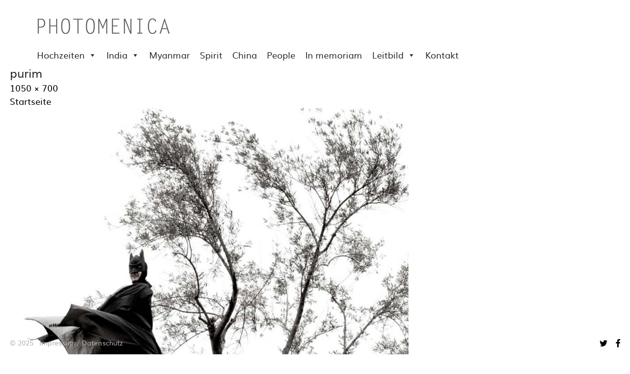

--- FILE ---
content_type: text/html; charset=UTF-8
request_url: https://www.photomenica.de/startseite/purim-2/
body_size: 6767
content:
<!DOCTYPE html>
<!--[if IE 7]>
<html class="ie ie7" lang="de-DE">
<![endif]-->
<!--[if IE 8]>
<html class="ie ie8" lang="de-DE">
<![endif]-->
<!--[if !(IE 7) | !(IE 8) ]><!-->
<html lang="de-DE">
<!--<![endif]-->
<head>
<meta charset="UTF-8">
<meta name="viewport" content="width=device-width">
<title>purim - Photomenica | Regensburg</title>
<script type="text/javascript" src="https://www.photomenica.de/wp-content/themes/portra/js/jquery-2.1.0.js"></script>
<!--link rel="profile" href="http://gmpg.org/xfn/11"-->
<link rel="pingback" href="https://www.photomenica.de/xmlrpc.php">
<link rel="shortcut icon" href="https://www.photomenica.de/wp-content/themes/portra/favicon.png" />
<!--[if lt IE 9]>
<script src="https://www.photomenica.de/wp-content/themes/portra/js/html5.js"></script>
<![endif]-->
<meta name='robots' content='index, follow, max-image-preview:large, max-snippet:-1, max-video-preview:-1' />
<!-- This site is optimized with the Yoast SEO plugin v20.5 - https://yoast.com/wordpress/plugins/seo/ -->
<link rel="canonical" href="https://www.photomenica.de/startseite/purim-2/" />
<meta property="og:locale" content="de_DE" />
<meta property="og:type" content="article" />
<meta property="og:title" content="purim - Photomenica | Regensburg" />
<meta property="og:url" content="https://www.photomenica.de/startseite/purim-2/" />
<meta property="og:site_name" content="Photomenica | Regensburg" />
<meta property="og:image" content="https://www.photomenica.de/startseite/purim-2" />
<meta property="og:image:width" content="1050" />
<meta property="og:image:height" content="700" />
<meta property="og:image:type" content="image/jpeg" />
<script type="application/ld+json" class="yoast-schema-graph">{"@context":"https://schema.org","@graph":[{"@type":"WebPage","@id":"https://www.photomenica.de/startseite/purim-2/","url":"https://www.photomenica.de/startseite/purim-2/","name":"purim - Photomenica | Regensburg","isPartOf":{"@id":"https://www.photomenica.de/#website"},"primaryImageOfPage":{"@id":"https://www.photomenica.de/startseite/purim-2/#primaryimage"},"image":{"@id":"https://www.photomenica.de/startseite/purim-2/#primaryimage"},"thumbnailUrl":"https://www.photomenica.de/wp-content/uploads/2015/01/purim.jpg","datePublished":"2017-02-19T12:59:22+00:00","dateModified":"2017-02-19T12:59:22+00:00","breadcrumb":{"@id":"https://www.photomenica.de/startseite/purim-2/#breadcrumb"},"inLanguage":"de-DE","potentialAction":[{"@type":"ReadAction","target":["https://www.photomenica.de/startseite/purim-2/"]}]},{"@type":"ImageObject","inLanguage":"de-DE","@id":"https://www.photomenica.de/startseite/purim-2/#primaryimage","url":"https://www.photomenica.de/wp-content/uploads/2015/01/purim.jpg","contentUrl":"https://www.photomenica.de/wp-content/uploads/2015/01/purim.jpg","width":1050,"height":700},{"@type":"BreadcrumbList","@id":"https://www.photomenica.de/startseite/purim-2/#breadcrumb","itemListElement":[{"@type":"ListItem","position":1,"name":"Home","item":"https://www.photomenica.de/"},{"@type":"ListItem","position":2,"name":"Startseite","item":"https://www.photomenica.de/"},{"@type":"ListItem","position":3,"name":"purim"}]},{"@type":"WebSite","@id":"https://www.photomenica.de/#website","url":"https://www.photomenica.de/","name":"Photomenica | Regensburg","description":"Ihre Hochzeitsfotografin für natürliche, lebendige Hochzeitsfotos und Hochzeitsreportagen.","potentialAction":[{"@type":"SearchAction","target":{"@type":"EntryPoint","urlTemplate":"https://www.photomenica.de/?s={search_term_string}"},"query-input":"required name=search_term_string"}],"inLanguage":"de-DE"}]}</script>
<!-- / Yoast SEO plugin. -->
<link rel='dns-prefetch' href='//www.photomenica.de' />
<link rel="alternate" type="application/rss+xml" title="Photomenica | Regensburg &raquo; Feed" href="https://www.photomenica.de/feed/" />
<link rel="alternate" type="application/rss+xml" title="Photomenica | Regensburg &raquo; Kommentar-Feed" href="https://www.photomenica.de/comments/feed/" />
<link rel='stylesheet' id='wp-block-library-css' href='//www.photomenica.de/wp-content/cache/wpfc-minified/22psc0cx/es8r.css' type='text/css' media='all' />
<link rel='stylesheet' id='classic-theme-styles-css' href='//www.photomenica.de/wp-content/cache/wpfc-minified/8av543uq/g3mz8.css' type='text/css' media='all' />
<style id='global-styles-inline-css' type='text/css'>
body{--wp--preset--color--black: #000000;--wp--preset--color--cyan-bluish-gray: #abb8c3;--wp--preset--color--white: #ffffff;--wp--preset--color--pale-pink: #f78da7;--wp--preset--color--vivid-red: #cf2e2e;--wp--preset--color--luminous-vivid-orange: #ff6900;--wp--preset--color--luminous-vivid-amber: #fcb900;--wp--preset--color--light-green-cyan: #7bdcb5;--wp--preset--color--vivid-green-cyan: #00d084;--wp--preset--color--pale-cyan-blue: #8ed1fc;--wp--preset--color--vivid-cyan-blue: #0693e3;--wp--preset--color--vivid-purple: #9b51e0;--wp--preset--gradient--vivid-cyan-blue-to-vivid-purple: linear-gradient(135deg,rgba(6,147,227,1) 0%,rgb(155,81,224) 100%);--wp--preset--gradient--light-green-cyan-to-vivid-green-cyan: linear-gradient(135deg,rgb(122,220,180) 0%,rgb(0,208,130) 100%);--wp--preset--gradient--luminous-vivid-amber-to-luminous-vivid-orange: linear-gradient(135deg,rgba(252,185,0,1) 0%,rgba(255,105,0,1) 100%);--wp--preset--gradient--luminous-vivid-orange-to-vivid-red: linear-gradient(135deg,rgba(255,105,0,1) 0%,rgb(207,46,46) 100%);--wp--preset--gradient--very-light-gray-to-cyan-bluish-gray: linear-gradient(135deg,rgb(238,238,238) 0%,rgb(169,184,195) 100%);--wp--preset--gradient--cool-to-warm-spectrum: linear-gradient(135deg,rgb(74,234,220) 0%,rgb(151,120,209) 20%,rgb(207,42,186) 40%,rgb(238,44,130) 60%,rgb(251,105,98) 80%,rgb(254,248,76) 100%);--wp--preset--gradient--blush-light-purple: linear-gradient(135deg,rgb(255,206,236) 0%,rgb(152,150,240) 100%);--wp--preset--gradient--blush-bordeaux: linear-gradient(135deg,rgb(254,205,165) 0%,rgb(254,45,45) 50%,rgb(107,0,62) 100%);--wp--preset--gradient--luminous-dusk: linear-gradient(135deg,rgb(255,203,112) 0%,rgb(199,81,192) 50%,rgb(65,88,208) 100%);--wp--preset--gradient--pale-ocean: linear-gradient(135deg,rgb(255,245,203) 0%,rgb(182,227,212) 50%,rgb(51,167,181) 100%);--wp--preset--gradient--electric-grass: linear-gradient(135deg,rgb(202,248,128) 0%,rgb(113,206,126) 100%);--wp--preset--gradient--midnight: linear-gradient(135deg,rgb(2,3,129) 0%,rgb(40,116,252) 100%);--wp--preset--duotone--dark-grayscale: url('#wp-duotone-dark-grayscale');--wp--preset--duotone--grayscale: url('#wp-duotone-grayscale');--wp--preset--duotone--purple-yellow: url('#wp-duotone-purple-yellow');--wp--preset--duotone--blue-red: url('#wp-duotone-blue-red');--wp--preset--duotone--midnight: url('#wp-duotone-midnight');--wp--preset--duotone--magenta-yellow: url('#wp-duotone-magenta-yellow');--wp--preset--duotone--purple-green: url('#wp-duotone-purple-green');--wp--preset--duotone--blue-orange: url('#wp-duotone-blue-orange');--wp--preset--font-size--small: 13px;--wp--preset--font-size--medium: 20px;--wp--preset--font-size--large: 36px;--wp--preset--font-size--x-large: 42px;--wp--preset--spacing--20: 0.44rem;--wp--preset--spacing--30: 0.67rem;--wp--preset--spacing--40: 1rem;--wp--preset--spacing--50: 1.5rem;--wp--preset--spacing--60: 2.25rem;--wp--preset--spacing--70: 3.38rem;--wp--preset--spacing--80: 5.06rem;--wp--preset--shadow--natural: 6px 6px 9px rgba(0, 0, 0, 0.2);--wp--preset--shadow--deep: 12px 12px 50px rgba(0, 0, 0, 0.4);--wp--preset--shadow--sharp: 6px 6px 0px rgba(0, 0, 0, 0.2);--wp--preset--shadow--outlined: 6px 6px 0px -3px rgba(255, 255, 255, 1), 6px 6px rgba(0, 0, 0, 1);--wp--preset--shadow--crisp: 6px 6px 0px rgba(0, 0, 0, 1);}:where(.is-layout-flex){gap: 0.5em;}body .is-layout-flow > .alignleft{float: left;margin-inline-start: 0;margin-inline-end: 2em;}body .is-layout-flow > .alignright{float: right;margin-inline-start: 2em;margin-inline-end: 0;}body .is-layout-flow > .aligncenter{margin-left: auto !important;margin-right: auto !important;}body .is-layout-constrained > .alignleft{float: left;margin-inline-start: 0;margin-inline-end: 2em;}body .is-layout-constrained > .alignright{float: right;margin-inline-start: 2em;margin-inline-end: 0;}body .is-layout-constrained > .aligncenter{margin-left: auto !important;margin-right: auto !important;}body .is-layout-constrained > :where(:not(.alignleft):not(.alignright):not(.alignfull)){max-width: var(--wp--style--global--content-size);margin-left: auto !important;margin-right: auto !important;}body .is-layout-constrained > .alignwide{max-width: var(--wp--style--global--wide-size);}body .is-layout-flex{display: flex;}body .is-layout-flex{flex-wrap: wrap;align-items: center;}body .is-layout-flex > *{margin: 0;}:where(.wp-block-columns.is-layout-flex){gap: 2em;}.has-black-color{color: var(--wp--preset--color--black) !important;}.has-cyan-bluish-gray-color{color: var(--wp--preset--color--cyan-bluish-gray) !important;}.has-white-color{color: var(--wp--preset--color--white) !important;}.has-pale-pink-color{color: var(--wp--preset--color--pale-pink) !important;}.has-vivid-red-color{color: var(--wp--preset--color--vivid-red) !important;}.has-luminous-vivid-orange-color{color: var(--wp--preset--color--luminous-vivid-orange) !important;}.has-luminous-vivid-amber-color{color: var(--wp--preset--color--luminous-vivid-amber) !important;}.has-light-green-cyan-color{color: var(--wp--preset--color--light-green-cyan) !important;}.has-vivid-green-cyan-color{color: var(--wp--preset--color--vivid-green-cyan) !important;}.has-pale-cyan-blue-color{color: var(--wp--preset--color--pale-cyan-blue) !important;}.has-vivid-cyan-blue-color{color: var(--wp--preset--color--vivid-cyan-blue) !important;}.has-vivid-purple-color{color: var(--wp--preset--color--vivid-purple) !important;}.has-black-background-color{background-color: var(--wp--preset--color--black) !important;}.has-cyan-bluish-gray-background-color{background-color: var(--wp--preset--color--cyan-bluish-gray) !important;}.has-white-background-color{background-color: var(--wp--preset--color--white) !important;}.has-pale-pink-background-color{background-color: var(--wp--preset--color--pale-pink) !important;}.has-vivid-red-background-color{background-color: var(--wp--preset--color--vivid-red) !important;}.has-luminous-vivid-orange-background-color{background-color: var(--wp--preset--color--luminous-vivid-orange) !important;}.has-luminous-vivid-amber-background-color{background-color: var(--wp--preset--color--luminous-vivid-amber) !important;}.has-light-green-cyan-background-color{background-color: var(--wp--preset--color--light-green-cyan) !important;}.has-vivid-green-cyan-background-color{background-color: var(--wp--preset--color--vivid-green-cyan) !important;}.has-pale-cyan-blue-background-color{background-color: var(--wp--preset--color--pale-cyan-blue) !important;}.has-vivid-cyan-blue-background-color{background-color: var(--wp--preset--color--vivid-cyan-blue) !important;}.has-vivid-purple-background-color{background-color: var(--wp--preset--color--vivid-purple) !important;}.has-black-border-color{border-color: var(--wp--preset--color--black) !important;}.has-cyan-bluish-gray-border-color{border-color: var(--wp--preset--color--cyan-bluish-gray) !important;}.has-white-border-color{border-color: var(--wp--preset--color--white) !important;}.has-pale-pink-border-color{border-color: var(--wp--preset--color--pale-pink) !important;}.has-vivid-red-border-color{border-color: var(--wp--preset--color--vivid-red) !important;}.has-luminous-vivid-orange-border-color{border-color: var(--wp--preset--color--luminous-vivid-orange) !important;}.has-luminous-vivid-amber-border-color{border-color: var(--wp--preset--color--luminous-vivid-amber) !important;}.has-light-green-cyan-border-color{border-color: var(--wp--preset--color--light-green-cyan) !important;}.has-vivid-green-cyan-border-color{border-color: var(--wp--preset--color--vivid-green-cyan) !important;}.has-pale-cyan-blue-border-color{border-color: var(--wp--preset--color--pale-cyan-blue) !important;}.has-vivid-cyan-blue-border-color{border-color: var(--wp--preset--color--vivid-cyan-blue) !important;}.has-vivid-purple-border-color{border-color: var(--wp--preset--color--vivid-purple) !important;}.has-vivid-cyan-blue-to-vivid-purple-gradient-background{background: var(--wp--preset--gradient--vivid-cyan-blue-to-vivid-purple) !important;}.has-light-green-cyan-to-vivid-green-cyan-gradient-background{background: var(--wp--preset--gradient--light-green-cyan-to-vivid-green-cyan) !important;}.has-luminous-vivid-amber-to-luminous-vivid-orange-gradient-background{background: var(--wp--preset--gradient--luminous-vivid-amber-to-luminous-vivid-orange) !important;}.has-luminous-vivid-orange-to-vivid-red-gradient-background{background: var(--wp--preset--gradient--luminous-vivid-orange-to-vivid-red) !important;}.has-very-light-gray-to-cyan-bluish-gray-gradient-background{background: var(--wp--preset--gradient--very-light-gray-to-cyan-bluish-gray) !important;}.has-cool-to-warm-spectrum-gradient-background{background: var(--wp--preset--gradient--cool-to-warm-spectrum) !important;}.has-blush-light-purple-gradient-background{background: var(--wp--preset--gradient--blush-light-purple) !important;}.has-blush-bordeaux-gradient-background{background: var(--wp--preset--gradient--blush-bordeaux) !important;}.has-luminous-dusk-gradient-background{background: var(--wp--preset--gradient--luminous-dusk) !important;}.has-pale-ocean-gradient-background{background: var(--wp--preset--gradient--pale-ocean) !important;}.has-electric-grass-gradient-background{background: var(--wp--preset--gradient--electric-grass) !important;}.has-midnight-gradient-background{background: var(--wp--preset--gradient--midnight) !important;}.has-small-font-size{font-size: var(--wp--preset--font-size--small) !important;}.has-medium-font-size{font-size: var(--wp--preset--font-size--medium) !important;}.has-large-font-size{font-size: var(--wp--preset--font-size--large) !important;}.has-x-large-font-size{font-size: var(--wp--preset--font-size--x-large) !important;}
.wp-block-navigation a:where(:not(.wp-element-button)){color: inherit;}
:where(.wp-block-columns.is-layout-flex){gap: 2em;}
.wp-block-pullquote{font-size: 1.5em;line-height: 1.6;}
</style>
<link rel='stylesheet' id='megamenu-css' href='//www.photomenica.de/wp-content/cache/wpfc-minified/qsmojurx/es8r.css' type='text/css' media='all' />
<link rel='stylesheet' id='dashicons-css' href='//www.photomenica.de/wp-content/cache/wpfc-minified/96odpqsd/es8r.css' type='text/css' media='all' />
<link rel='stylesheet' id='portra-style-css' href='//www.photomenica.de/wp-content/cache/wpfc-minified/7zp32a1k/es8r.css' type='text/css' media='all' />
<style id='portra-style-inline-css' type='text/css'>
html {
height: 100%;
}
</style>
<script type='text/javascript' src='https://www.photomenica.de/wp-includes/js/jquery/jquery.min.js?ver=3.6.3' id='jquery-core-js'></script>
<script type='text/javascript' src='https://www.photomenica.de/wp-includes/js/jquery/jquery-migrate.min.js?ver=3.4.0' id='jquery-migrate-js'></script>
<link rel="https://api.w.org/" href="https://www.photomenica.de/wp-json/" /><link rel="alternate" type="application/json" href="https://www.photomenica.de/wp-json/wp/v2/media/1911" /><link rel="EditURI" type="application/rsd+xml" title="RSD" href="https://www.photomenica.de/xmlrpc.php?rsd" />
<link rel="wlwmanifest" type="application/wlwmanifest+xml" href="https://www.photomenica.de/wp-includes/wlwmanifest.xml" />
<meta name="generator" content="WordPress 6.2" />
<link rel='shortlink' href='https://www.photomenica.de/?p=1911' />
<link rel="alternate" type="application/json+oembed" href="https://www.photomenica.de/wp-json/oembed/1.0/embed?url=https%3A%2F%2Fwww.photomenica.de%2Fstartseite%2Fpurim-2%2F" />
<link rel="alternate" type="text/xml+oembed" href="https://www.photomenica.de/wp-json/oembed/1.0/embed?url=https%3A%2F%2Fwww.photomenica.de%2Fstartseite%2Fpurim-2%2F&#038;format=xml" />
<style type="text/css">/** Mega Menu CSS: fs **/</style>
<!-- here -->
<link href='//www.photomenica.de/wp-content/cache/wpfc-minified/fqz1dz6w/es8r.css' rel="stylesheet">
</head>
<body class="attachment attachment-template-default attachmentid-1911 attachment-jpeg mega-menu-primary">
<div id="page" class="hfeed site">
<header id="masthead" class="site-header" role="banner">
<h1 class="site-title"> <!-- <a href="https://www.photomenica.de/" rel="home">Photomenica | Regensburg --></a></h1>
<a href="https://www.photomenica.de">
<img src="https://www.photomenica.de/wp-content/themes/portra/logo.png" alt="Photomenica | Regensburg" id="logo"/>
</a>
<h1 class="menu-toggle">m</h1>
<nav id="primary-navigation" class="site-navigation primary-navigation" role="navigation">
<a class="screen-reader-text skip-link" href="#content">Skip to content</a>
<span id="navigation-close">&#10005;</span>
<div id="mega-menu-wrap-primary" class="mega-menu-wrap"><div class="mega-menu-toggle"><div class="mega-toggle-blocks-left"><div class='mega-toggle-block mega-menu-toggle-block mega-toggle-block-1' id='mega-toggle-block-1' tabindex='0'><span class='mega-toggle-label' role='button' aria-expanded='false'><span class='mega-toggle-label-closed'></span><span class='mega-toggle-label-open'></span></span></div></div><div class="mega-toggle-blocks-center"></div><div class="mega-toggle-blocks-right"></div></div><ul id="mega-menu-primary" class="mega-menu max-mega-menu mega-menu-horizontal mega-no-js" data-event="hover_intent" data-effect="fade_up" data-effect-speed="200" data-effect-mobile="disabled" data-effect-speed-mobile="0" data-mobile-force-width="false" data-second-click="go" data-document-click="collapse" data-vertical-behaviour="standard" data-breakpoint="990" data-unbind="true" data-mobile-state="collapse_all" data-hover-intent-timeout="300" data-hover-intent-interval="100"><li class='mega-menu-item mega-menu-item-type-post_type mega-menu-item-object-page mega-menu-item-home mega-menu-item-has-children mega-align-bottom-left mega-menu-flyout mega-menu-item-674' id='mega-menu-item-674'><a class="mega-menu-link" href="https://www.photomenica.de/" aria-haspopup="true" aria-expanded="false" tabindex="0">Hochzeiten<span class="mega-indicator" tabindex="0" role="button" aria-label="Hochzeiten submenu"></span></a>
<ul class="mega-sub-menu">
<li class='mega-menu-item mega-menu-item-type-post_type mega-menu-item-object-page mega-menu-item-327' id='mega-menu-item-327'><a class="mega-menu-link" href="https://www.photomenica.de/hochzeitsfotografie-brautpaar/">Brautpaar</a></li><li class='mega-menu-item mega-menu-item-type-post_type mega-menu-item-object-page mega-menu-item-681' id='mega-menu-item-681'><a class="mega-menu-link" href="https://www.photomenica.de/hochzeitsfotografie-details/">Details</a></li><li class='mega-menu-item mega-menu-item-type-post_type mega-menu-item-object-page mega-menu-item-325' id='mega-menu-item-325'><a class="mega-menu-link" href="https://www.photomenica.de/hochzeitsfotografie-seitenblicke/">Seitenblicke</a></li><li class='mega-menu-item mega-menu-item-type-post_type mega-menu-item-object-page mega-menu-item-326' id='mega-menu-item-326'><a class="mega-menu-link" href="https://www.photomenica.de/hochzeitsfotografie-trauung/">Trauung</a></li></ul>
</li><li class='mega-menu-item mega-menu-item-type-post_type mega-menu-item-object-page mega-menu-item-has-children mega-align-bottom-left mega-menu-flyout mega-menu-item-1652' id='mega-menu-item-1652'><a class="mega-menu-link" href="https://www.photomenica.de/india/" aria-haspopup="true" aria-expanded="false" tabindex="0">India<span class="mega-indicator" tabindex="0" role="button" aria-label="India submenu"></span></a>
<ul class="mega-sub-menu">
<li class='mega-menu-item mega-menu-item-type-post_type mega-menu-item-object-page mega-menu-item-1357' id='mega-menu-item-1357'><a class="mega-menu-link" href="https://www.photomenica.de/faces-of-india/">Faces of India</a></li><li class='mega-menu-item mega-menu-item-type-post_type mega-menu-item-object-page mega-menu-item-678' id='mega-menu-item-678'><a class="mega-menu-link" href="https://www.photomenica.de/blog/">Incredible India</a></li></ul>
</li><li class='mega-menu-item mega-menu-item-type-post_type mega-menu-item-object-page mega-align-bottom-left mega-menu-flyout mega-menu-item-1335' id='mega-menu-item-1335'><a class="mega-menu-link" href="https://www.photomenica.de/angkor-wat/" tabindex="0">Myanmar</a></li><li class='mega-menu-item mega-menu-item-type-post_type mega-menu-item-object-page mega-align-bottom-left mega-menu-flyout mega-menu-item-1539' id='mega-menu-item-1539'><a class="mega-menu-link" href="https://www.photomenica.de/spirit/" tabindex="0">Spirit</a></li><li class='mega-menu-item mega-menu-item-type-post_type mega-menu-item-object-page mega-align-bottom-left mega-menu-flyout mega-menu-item-1342' id='mega-menu-item-1342'><a class="mega-menu-link" href="https://www.photomenica.de/china/" tabindex="0">China</a></li><li class='mega-menu-item mega-menu-item-type-post_type mega-menu-item-object-page mega-align-bottom-left mega-menu-flyout mega-menu-item-1323' id='mega-menu-item-1323'><a class="mega-menu-link" href="https://www.photomenica.de/studio/" tabindex="0">People</a></li><li class='mega-menu-item mega-menu-item-type-post_type mega-menu-item-object-page mega-align-bottom-left mega-menu-flyout mega-menu-item-1627' id='mega-menu-item-1627'><a class="mega-menu-link" href="https://www.photomenica.de/in-memoriam/" tabindex="0">In memoriam</a></li><li class='mega-menu-item mega-menu-item-type-custom mega-menu-item-object-custom mega-menu-item-home mega-menu-item-has-children mega-align-bottom-left mega-menu-flyout mega-menu-item-664' id='mega-menu-item-664'><a class="mega-menu-link" href="https://www.photomenica.de" aria-haspopup="true" aria-expanded="false" tabindex="0">Leitbild<span class="mega-indicator" tabindex="0" role="button" aria-label="Leitbild submenu"></span></a>
<ul class="mega-sub-menu">
<li class='mega-menu-item mega-menu-item-type-post_type mega-menu-item-object-page mega-menu-item-322' id='mega-menu-item-322'><a class="mega-menu-link" href="https://www.photomenica.de/hochzeitsfotografin-zur-person/">Zur Person</a></li><li class='mega-menu-item mega-menu-item-type-post_type mega-menu-item-object-page mega-menu-item-1568' id='mega-menu-item-1568'><a class="mega-menu-link" href="https://www.photomenica.de/vita/">Vita</a></li><li class='mega-menu-item mega-menu-item-type-post_type mega-menu-item-object-page mega-menu-item-319' id='mega-menu-item-319'><a class="mega-menu-link" href="https://www.photomenica.de/kundenstimmen/">Kundenstimmen</a></li><li class='mega-menu-item mega-menu-item-type-post_type mega-menu-item-object-page mega-menu-item-1990' id='mega-menu-item-1990'><a class="mega-menu-link" href="https://www.photomenica.de/honorare/">Honorare</a></li><li class='mega-menu-item mega-menu-item-type-post_type mega-menu-item-object-page mega-menu-item-1327' id='mega-menu-item-1327'><a class="mega-menu-link" href="https://www.photomenica.de/referenzen/">Referenzen</a></li><li class='mega-menu-item mega-menu-item-type-post_type mega-menu-item-object-page mega-menu-item-321' id='mega-menu-item-321'><a class="mega-menu-link" href="https://www.photomenica.de/agb/">AGB</a></li></ul>
</li><li class='mega-menu-item mega-menu-item-type-post_type mega-menu-item-object-page mega-align-bottom-left mega-menu-flyout mega-menu-item-329' id='mega-menu-item-329'><a class="mega-menu-link" href="https://www.photomenica.de/kontakt/" tabindex="0">Kontakt</a></li></ul></div>					</nav>
</header><!-- #masthead -->
<div id="main" class="site-main">
<section id="primary" class="content-area image-attachment">
<div id="content" class="site-content" role="main">
<header class="entry-header">
<h1 class="entry-title">purim</h1>				<div class="entry-meta">
<div class="full-size-link">
<a href="https://www.photomenica.de/wp-content/uploads/2015/01/purim.jpg">1050 &times; 700</a>
</div>
<div class="parent-post-link">
<a href="https://www.photomenica.de/" rel="gallery">Startseite</a>
</div>
</div>
</header><!--
--><article id="post-1911" class="post-1911 attachment type-attachment status-inherit hentry">
<div class="entry-content">
<div class="entry-attachment">
<div class="attachment">
<a href="https://www.photomenica.de/startseite/hochzeitsfotografie-photomenica-8/" rel="attachment"><img width="810" height="540" src="https://www.photomenica.de/wp-content/uploads/2015/01/purim.jpg" class="attachment-810x810 size-810x810" alt="" decoding="async" loading="lazy" srcset="https://www.photomenica.de/wp-content/uploads/2015/01/purim.jpg 1050w, https://www.photomenica.de/wp-content/uploads/2015/01/purim-300x200.jpg 300w, https://www.photomenica.de/wp-content/uploads/2015/01/purim-768x512.jpg 768w, https://www.photomenica.de/wp-content/uploads/2015/01/purim-1024x683.jpg 1024w" sizes="(max-width: 810px) 100vw, 810px" /></a>						</div><!-- .attachment -->
</div><!-- .entry-attachment -->
<nav id="image-navigation" class="navigation image-navigation">
<div class="nav-links">
<a href='https://www.photomenica.de/startseite/img_0518-3/'><div class="previous-image">Previous Image</div></a>						<a href='https://www.photomenica.de/startseite/ritual-2/'><div class="next-image">Next Image</div></a>						</div><!-- .nav-links -->
</nav><!-- #image-navigation -->
</div><!-- .entry-content -->
</article><!-- #post-## -->
</div><!-- #content -->
</section><!-- #primary -->
		</div><!-- #main -->
<footer id="colophon" class="site-footer" role="contentinfo">
<div class="copyright" style="font-size: 14px;">
&#169; 2025 &nbsp; <a href="/impressum/" style="color: #afb0ae;">Impressum</a> &nbsp; <a href="/datenschutz/" style="color: #afb0ae;">Datenschutz</a>
</div>
<div class="site-info">
<a href="https://twitter.com/photomenica" target="_blank" alt="Twitter">
<i class="fa fa-twitter"></i>
</a>
&nbsp;
<a href="https://www.facebook.com/hochzeitsfotografie.photomenica.de" target="_blank" alt="Facebook">
<i class="fa fa-facebook"></i>
</a>
</div><!-- .site-info -->
</footer><!-- #colophon -->
</div><!-- #page -->
<span id="infinite-loader">
<span></span>
<span></span>
<span></span>
</span>
<script type='text/javascript' src='https://www.photomenica.de/wp-content/themes/portra/js/functions.js?ver=20140321' id='portra-script-js'></script>
<script type='text/javascript' src='https://www.photomenica.de/wp-includes/js/hoverIntent.min.js?ver=1.10.2' id='hoverIntent-js'></script>
<script type='text/javascript' id='megamenu-js-extra'>
/* <![CDATA[ */
var megamenu = {"timeout":"300","interval":"100"};
/* ]]> */
</script>
<script type='text/javascript' src='https://www.photomenica.de/wp-content/plugins/megamenu/js/maxmegamenu.js?ver=3.1.1' id='megamenu-js'></script>
<script type="text/javascript">
/* Author: Roland Siegbert */
/* email: roland@siegbert.info */
(function () {
'use strict';
var invisibleClassName = 'invisible',
scrollWait = 200;
function isInvisible(el) {
// Vertically:
var wh = $(window).height(),
wt = $(window).scrollTop(),
eh = $(el).height(),
et = $(el).offset().top,
eb = et+eh;
// Horizontally:
var ww = $(window).width(),
wl = $(window).scrollLeft(),
ew = $(el).width(),
el = $(el).offset().left,
er = el+ew;
//return (wt > et || ( eb > (wt+wh)) || ww > el || ( er > (wl+ww)) );
//return (wt > et || ( eb > (wt+wh)) );
return (wt > et || ( eb > (wt+wh)) || wl > el || ( er > (wl+ww)) );
}
function checkVisibleAll(elements) {
$('li.gallery-item img').each(function () {
$(this)[(isInvisible(this) ? 'add' : 'remove') + 'Class'](invisibleClassName);
});
}
$.fn.visible = function () {
var elements = this,
scrollTimer = null;
// Don't check too often
function scrolled() {
clearTimeout(scrollTimer);
scrollTimer = setTimeout(function () {
checkVisibleAll(elements);
}, scrollWait);
}
// Onload
checkVisibleAll(elements);
$(window).bind("scroll resize", scrolled);
return this;
};
}());
$('.gallery-item').visible();
</script>
</body>
</html><!-- WP Fastest Cache file was created in 0.11139512062073 seconds, on 26-04-25 17:18:21 --><!-- via php -->

--- FILE ---
content_type: text/css
request_url: https://www.photomenica.de/wp-content/cache/wpfc-minified/7zp32a1k/es8r.css
body_size: 13961
content:
a,ins,mark{text-decoration:none}.menu-toggle,blockquote,h5{line-height:30px}pre,textarea{overflow:auto}*{-webkit-box-sizing:border-box;-moz-box-sizing:border-box;box-sizing:border-box}a,abbr,acronym,address,applet,big,blockquote,body,caption,cite,code,dd,del,dfn,div,dl,dt,em,fieldset,font,form,h1,h2,h3,h4,h5,h6,html,iframe,ins,kbd,label,legend,li,object,ol,p,pre,q,s,samp,small,span,strike,strong,sub,sup,table,tbody,td,tfoot,th,thead,tr,tt,ul,var{border:0;font-family:inherit;font-size:100%;font-style:inherit;font-weight: normal;margin:0;outline:0;padding:0;vertical-align:baseline}fieldset,pre,table,td,th{border:1px solid rgba(0,0,0,.1)}address,blockquote,cite,dfn,em,i{font-style:italic}address,blockquote,dd,dl,p,pre{margin-bottom:2.8rem}article,aside,details,figcaption,figure,footer,header,hgroup,nav,section{display:block}audio,canvas,video{display:inline-block;max-width:100%}html{font-size:62%;-webkit-text-size-adjust:100%;-ms-text-size-adjust:100%;text-rendering:optimizeLegibility}body,button,input,select,textarea{color:#2d2926;font-family: Muli,sans-serif;font-size:18px;font-size:1.8rem;font-weight:400;line-height:28px;line-height:2.8rem}body{height:100%;background:#fff}a{color:#000}a:active,a:focus,a:hover{outline:0}a:active{color:#2d2926}a:hover{color:#999}h1,h2,h3,h4,h5,h6{clear:both;font-weight:400;margin:2.8rem 0 1.4rem}h1{font-size:28px;font-size:2.8rem;line-height:38px;line-height:3.8rem}h2{font-size:26px;font-size:2.6rem;line-height:36px;line-height:3.6rem}h3{font-size:24px;font-size:2.4rem;line-height:34px;line-height:3.4rem}h4{font-size:22px;font-size:2.2rem;line-height:32px;line-height:3.2rem}h5{font-size:20px;font-size:2rem;line-height:3rem}.site-title,h6{font-size:18px;line-height:28px}h6{font-size:1.8rem;line-height:2.8rem}abbr[title]{border-bottom:1px dotted #afb0ae;cursor:help}b,blockquote b,blockquote strong,strong{font-weight:400}code,kbd,pre,samp,tt,var{font-family:monospace,serif;font-size:16px;font-size:1.6rem;-webkit-hyphens:none;-moz-hyphens:none;-ms-hyphens:none;hyphens:none;line-height:26px;line-height:2.6rem}pre{max-width:100%;padding:1.2rem;white-space:pre;white-space:pre-wrap;word-wrap:break-word}blockquote,q{-webkit-hyphens:none;-moz-hyphens:none;-ms-hyphens:none;hyphens:none;quotes:none}blockquote:after,blockquote:before,q:after,q:before{content:"";content:none}blockquote{font-size:20px;font-size:2rem;font-weight:400;line-height:3rem}blockquote cite,blockquote small{font-size:16px;font-size:1.6rem;font-weight:400;line-height:26px;line-height:2.6rem}blockquote cite,blockquote em,blockquote i{font-style:normal}small{font-size:smaller}big{font-size:125%}sub,sup{font-size:75%;height:0;line-height:0;position:relative;vertical-align:baseline}sup{bottom:1ex}sub{top:.5ex}dt{font-weight:700}ol,ul{margin:0 0 2.8rem 2rem}ul{list-style:disc}ol{list-style:decimal}li>ol,li>ul{margin:0 0 0 2rem}hr,table{margin-bottom:2.8rem}img{-ms-interpolation-mode:bicubic;border:0;vertical-align:top}figure{margin:0}fieldset{margin:0 0 2.8rem;padding:1.2rem 1.2rem 0}legend{white-space:normal}button,input,select,textarea{font-size:100%;margin:0;max-width:100%;vertical-align:baseline}button,input{line-height:normal}button,html input[type=button],input[type=reset],input[type=submit]{-webkit-appearance:button;cursor:pointer}button[disabled],input[disabled]{cursor:default}input[type=checkbox],input[type=radio]{padding:0}input[type=search]{-webkit-appearance:textfield}input[type=search]::-webkit-search-decoration{-webkit-appearance:none}button::-moz-focus-inner,input::-moz-focus-inner{border:0;padding:0}textarea{vertical-align:top}td,th{border-width:0 1px 1px 0}table{border-collapse:separate;border-spacing:0;border-width:1px 0 0 1px;width:100%}caption,td,th{font-weight:400;text-align:left}#image-navigation,.site-info{text-align:right}th{font-weight:700}del{color:#afb0ae}hr{background-color:rgba(0,0,0,.1);border:0;height:1px}::selection{background:#afb0ae;color:#000;text-shadow:none}::-moz-selection{background:#afb0ae;color:#000;text-shadow:none}@font-face{font-family: Muli,Arial,sans-serif;font-weight:400;font-style:normal}input,textarea{background-image:-webkit-linear-gradient(rgba(255,255,255,0),rgba(255,255,255,0));border:1px solid #afb0ae;border-radius:2px;color:#afb0ae;padding:.4rem 1rem;margin-bottom:.3rem}input:focus,textarea:focus{border:1px solid #2d2926;outline:0}.contributor-posts-link,button,input[type=button],input[type=reset],input[type=submit]{background-color:#afb0ae;border:0;border-radius:2px;color:#2d2926;padding:.5rem 2rem;margin-bottom:.3rem;vertical-align:bottom}.contributor-posts-link:active,button:active,button:focus,button:hover,input[type=button]:active,input[type=button]:focus,input[type=button]:hover,input[type=reset]:active,input[type=reset]:focus,input[type=reset]:hover,input[type=submit]:active,input[type=submit]:focus,input[type=submit]:hover{background-color:#2d2926;color:#fff}::-webkit-input-placeholder{color:#afb0ae}:-moz-placeholder{color:#afb0ae}::-moz-placeholder{color:#afb0ae;opacity:1}:-ms-input-placeholder{color:#afb0ae}.entry-content img,.entry-summary img,.wp-caption{max-width:100%}.entry-content img,.entry-summary img,img[class*=attachment-],img[class*=align],img[class*=wp-image-]{height:auto}.post-thumbnail img,.wp-post-image,img.size-full,img.size-large{height:auto;max-width:100%}body.home .wp-post-image{max-width:none}embed,iframe,object,video{margin-bottom:2.8rem;max-width:100%}p>embed,p>iframe,p>object,span>embed,span>iframe,span>object{margin-bottom:0}.alignleft{float:left}.alignright{float:right}.aligncenter{display:block;margin-left:auto;margin-right:auto}blockquote.alignleft,img.alignleft{margin:.7rem 2.8rem .7rem 0}.wp-caption.alignleft{margin:.7rem 1.4rem .7rem 0}blockquote.alignright,img.alignright{margin:.7rem 0 .7rem 2.8rem}.wp-caption.alignright{margin:.7rem 0 .7rem 1.4rem}.wp-caption.aligncenter,blockquote.aligncenter,img.aligncenter{margin-top:.7rem;margin-bottom:.7rem}.site-content blockquote.alignleft,.site-content blockquote.alignright{padding-top:1.4rem}.site-content blockquote.alignleft p,.site-content blockquote.alignright p{margin-bottom:1.4rem}.wp-caption{margin-bottom:2.8rem;color:#afb0ae}.wp-caption img[class*=wp-image-]{display:block;margin:0}.wp-caption a{color:#2d2926}.wp-caption-text{font-size:13px;font-size:1.3rem;line-height:15px;line-height:1.5rem;margin:.9rem 0}.wp-smiley{border:0;margin-bottom:0;margin-top:0;padding:0}.screen-reader-text{clip:rect(1px,1px,1px,1px);position:absolute}.site-footer:after,.site-header:after{content:'';display:block;clear:both}.site{opacity:0;position:relative;min-width:320px;height:100%;-webkit-transition:opacity .3s;-moz-transition:opacity .3s;-o-transition:opacity .3s;transition:opacity .3s}.content-area,.main-content{height:100%;white-space:nowrap}@-webkit-keyframes buffer1{0%{-webkit-transform:scale(0)}50%{-webkit-transform:scale(1)}}@-moz-keyframes buffer1{0%{-moz-transform:scale(0)}50%{-moz-transform:scale(1)}}@-o-keyframes buffer1{0%{-o-transform:scale(0)}50%{-o-transform:scale(1)}}@-ms-keyframes buffer1{0%{-ms-transform:scale(0)}50%{-ms-transform:scale(1)}}@keyframes buffer1{0%{transform:scale(0)}50%{transform:scale(1)}}@-webkit-keyframes buffer2{0%,50%{-webkit-transform:scale(0)}100%{-webkit-transform:scale(1)}}@-moz-keyframes buffer2{0%,50%{-moz-transform:scale(0)}100%{-moz-transform:scale(1)}}@-o-keyframes buffer2{0%,50%{-o-transform:scale(0)}100%{-o-transform:scale(1)}}@-ms-keyframes buffer2{0%,50%{-ms-transform:scale(0)}100%{-ms-transform:scale(1)}}@keyframes buffer2{0%,50%{transform:scale(0)}100%{transform:scale(1)}}#infinite-loader{display:none;position:fixed;top:50%;left:50%;width:20px;height:20px}#infinite-loader.active{display:block}#infinite-loader>*{display:block;position:absolute;top:-50%;left:-50%;width:100%;height:100%;background:#afb0ae;border-radius:50%}#infinite-loader>:nth-child(1){background:0 0}#infinite-loader>:nth-child(2){-webkit-animation:buffer1 .5s infinite;-moz-animation:buffer1 .5s infinite;-o-animation:buffer1 .5s infinite;-ms-animation:buffer1 .5s infinite;animation:buffer1 .5s infinite}#infinite-loader>:nth-child(3){background:0 0;-webkit-animation:buffer2 .2s infinite;-moz-animation:buffer2 .2s infinite;-o-animation:buffer2 .2s infinite;-ms-animation:buffer2 .2s infinite;animation:buffer2 .2s infinite}#wpadminbar{min-height:32px}#logo{margin-left:40px;display:block}.site-header{top:0;left:0;width:100%;background:#fff}body.admin-bar .site-header{top:32px}.site-title{float:left;width:18.965517241%;margin:0;font-size:1.8rem;font-weight:400;line-height:2.8rem}.page-content,body.page .hentry,body.single .hentry{width:100%;padding-right:0rem}.site-navigation ul{list-style:none;margin:0}.site-navigation li{display:inline-block;position:relative;font-size:18px;font-size:1.8rem;line-height:28px;line-height:2.8rem}.site-navigation li li{display:block}.site-navigation ul ul ul{padding-left:2rem}.menu-toggle{display:none;clear:none;float:right;margin:0;color:#afb0ae;font-family: Muli,Arial,sans-serif;text-transform:uppercase;font-size:30px;font-size:3rem;line-height:3rem;cursor:pointer}.menu-toggle:hover{color:#2d2926}#navigation-close{display:none;position:absolute;z-index:10000;top:10px;top:1rem;right:20px;right:2rem;font-size:30px;font-size:3rem;line-height:30px;line-height:3rem;color:#fff;cursor:pointer}.content-area{white-space:nowrap}.hentry,.page-content{display:inline-block;vertical-align:top;white-space:normal;word-wrap:break-word}.page-content,body.page .hentry{display:block}.post-thumbnail{display:inline-block;vertical-align:top}body.home .post-thumbnail{height:100%}.page-header,body.page .entry-header,body.single .entry-header{display:inline-block;width:20.689655172%;padding-right:2rem;vertical-align:top}.gallery,.gallery-item{display:inline-block;width:auto;zoom:1;vertical-align:top;height:100%}.entry-title,.page-title{margin:-2px 0 0;font-size:24px;font-size:2.4rem;font-weight:400;line-height:34px;line-height:3.4rem;word-wrap:break-word;white-space:pre-wrap}.entry-content>p:last-child{margin-bottom:0}.gallery{margin:0;list-style-type:none}.gallery-item{width:-moz-fit-content;z-index:-1;padding-right:2rem;white-space:normal;position:relative}.gallery-item img{display:block;height:100%;height:-moz-calc(100% - 28px);height:-webkit-calc(100% - 28px);height:calc(100% - 28px);width:auto;z-index:1;-webkit-transition:opacity .5s ease-in;-moz-transition:opacity .5s ease-in;-o-transition:opacity .5s ease-in;-ms-transition:opacity .5s ease-in;transition:opacity .5s ease-in}.invisible{opacity:.3;z-index:1}.paging-navigation{display:none}#image-navigation a:first-of-type{float:left}.entry-attachment .attachment{margin-bottom:2.8rem}.site-footer{bottom:0;left:0;width:100%;padding:0 2rem 1rem;color:#afb0ae}.site-footer .copyright{float:left;width:49.137931034%}.site-info{float:right;width:49.137931034%}@-ms-viewport{width:device-width}@viewport{width:device-width}
@media (min-width:1151px){
.site{padding:9rem 2rem}
.site-header{position:absolute;height:90px;height:9rem;padding:1rem 2rem 0}
.primary-navigation{
float:left;
width:100%;
padding-left: 45px !important; }
#top-main-menu{float:left;width:820px}
#top-right-menu{float:right;width:32.608695652%;text-align:right}
.nav-menu>li{opacity:0}#top-right-menu li{text-align:left}
.site-navigation li{margin-right:2.2rem;white-space:nowrap}
.site-navigation li:last-of-type{margin-right:0}
.site-navigation>div>ul>li>ul{display:none;position:absolute;z-index:9999;top:100%;left:-20px;left:-2rem;padding:0 2rem 2rem;background:#fff}
.site-navigation>div>ul>li>ul.submenu-visible{display:block}
.current-menu-item>a{color:#2d2926}
#main{margin-top:45px;height:100%}
body.home .hentry{height:100%;padding-right:2rem}
body.home .hentry>a{display:inline-block;height:100%;height:-moz-calc(100% - 28px);height:-webkit-calc(100% - 28px);height:calc(100% - 28px)}
body.home .hentry img{height:100%;width:auto}
body.single .hentry{padding-bottom:9rem;max-width:855px}
.page-content,body.page .hentry{padding-bottom:9rem;max-width:855px}
.gallery-animated img{cursor:pointer}
.site-footer{position:fixed}
}
@media (max-width: 990px) {
.primary-navigation{ width: 250px !important; }
}
@media (max-width:1150px){
.site-header{padding:1rem 0 3rem}
.site-title{width:50%;padding-left:2rem}
.menu-toggle{display:block;margin-right:2rem}
.menu-toggle.hidden{display:none}
.primary-navigation{
float:left;
width:100%;
padding-left: 45px; }
.site-navigation li,.toggled-on #navigation-close,.toggled-on .primary-navigation{display:block}.primary-navigation a{font-size:30px;font-size:3rem;line-height:40px;line-height:4rem;color:#fff}.primary-navigation a:hover{color:#afb0ae}.toggled-on #main{display:none}.gallery,.gallery-item,.post-thumbnail,body.home .hentry{display:block}.page-header,body.page .entry-header,body.single .entry-header{display:block;width:100%;padding-right:0;margin-bottom:2.8rem}#main{padding:0 2rem}body.home .hentry,body.home .hentry img,body.home .post-thumbnail{height:auto;width:100%!important}body.home .hentry{padding-bottom:2rem}body.home .hentry:last-of-type{padding-bottom:0}body.page #main-content,body.single #primary{padding-left:0}.page-content,body.page .hentry,body.single .hentry{width:100%;padding-right:0}.gallery-item,.gallery-item img{width:100%!important;height:auto}.gallery{margin-top:2.8rem}.gallery-item{padding:0 0 2rem}.gallery-item:last-child{padding-bottom:0}.gallery-item img{z-index:1}.invisible{opacity:.3
z-index: 1}.site-footer{padding-top:3rem}}@media (max-width:782px){body.admin-bar .site-header{top:46px}}@media print{body{background:0 0!important}}p{font-size: 16px;}@media (min-width: 1151px){body.page .hentry{padding-left:55px}.primary-navigation{padding-left:55px}} @font-face {
font-family: 'Muli';
src: url(//www.photomenica.de/wp-content/themes/portra/fonts/muli-italic.woff2) format('woff2');
font-weight: normal;
font-style: italic;
}
@font-face {
font-family: 'Muli';
src: url(//www.photomenica.de/wp-content/themes/portra/fonts/muli-regular.woff2) format('woff2');
font-weight: normal;
font-style: normal;
}

--- FILE ---
content_type: text/javascript
request_url: https://www.photomenica.de/wp-content/themes/portra/js/functions.js?ver=20140321
body_size: 5246
content:
function fullHeight(a){return a.height()+parseInt(a.css("padding-top"))+parseInt(a.css("padding-bottom"))+parseInt(a.css("border-top-width"))+parseInt(a.css("border-bottom-width"))}var _tablet_width=950,_window=jQuery(window),_document=jQuery(document),_body=jQuery("body");!function(a){function g(a){var b=a.find("> ul");if(b.hasClass("submenu-visible"))a.removeClass("submenu-active"),b.removeClass("submenu-visible"),b.find("ul").removeClass("submenu-visible");else{var c=a.parent();c.find("li").removeClass("submenu-active"),a.addClass("submenu-active"),c.find("ul").removeClass("submenu-visible"),b.addClass("submenu-visible")}}var b={header:!1,footer:!1,page:!1,container:!1,init:function(){this.header=a("#masthead"),this.footer=a("#colophon"),1==this.header.length&&1==this.footer.length&&(this.page=a("#page"),this.container=a(".hentry"),_window.on("ready load resize",b.process))},process:function(){_window.width()>_tablet_width?(b.updateScroll(),_window.on("scroll.fixed",b.updateScroll)):_window.off("scroll.fixed")},updateScroll:function(){var c=0;1==a("#wpadminbar").length&&(c=a("#wpadminbar").height());var d=_window.scrollTop(),e=fullHeight(b.header);d<=e+c?b.header.css({top:c-d}):b.header.css({top:-1*e-c});var f=d+_window.height()-c,g=fullHeight(b.page);if(1==b.container.length){var h=fullHeight(b.container)+e;g<h&&(g=h)}var i=fullHeight(b.footer);g-f<i?b.footer.css({bottom:-1*(g-f)}):b.footer.css({bottom:-1*i})}};b.init();var c={el:!1,images:[],count:0,first_image:!1,init:function(){this.el=a("body.home .main-content"),1==this.el.length&&(this.update(),0!=this.count&&(this.first_image=a(this.images[0]),_window.on("ready load resize",c.process)))},update:function(){c.images=c.el.find("img"),c.count=c.images.length},process:function(){var b=c.first_image.height(),d=parseInt(c.first_image.parents(".post").css("padding-right"));c.images.each(function(){var c=a(this);if(_window.width()>_tablet_width){var e=c.attr("width")/c.attr("height"),f=Math.round(b*e);c.css("width",f+"px"),c.parents(".post").css("width",f+d+"px")}})}};c.init();var d={duration:300,el:!1,images:[],count:0,first_image:!1,init:function(){this.el=a(".gallery-animated"),1==this.el.length&&(this.update(),0!=this.count&&(this.first_image=a(this.images[0]),_window.on("ready load resize",d.process)))},update:function(){d.images=d.el.find("img"),d.count=d.images.length},process:function(){var b=d.first_image.height(),c=parseInt(d.first_image.parent().css("padding-right"));d.images.each(function(){var e=a(this);if(e.off("click"),_window.width()>_tablet_width){var f=e.attr("width")/e.attr("height"),g=Math.round(b*f);e.css("width",g+"px"),e.parent().css("width",g+c+"px"),e.on("click",function(a){a.preventDefault(),d.move(e)})}})},move:function(b){var c=_window.scrollLeft(),e=_window.width(),f=d.offset(b,e),g=b.parent().index();f==c&&(f=g!=d.count-1?d.offset(a(d.images[g+1]),e):d.offset(d.first_image,e)),f!=c&&a("html, body").stop().animate({scrollLeft:f},d.duration)},offset:function(a,b){var c=a.offset().left,d=a.width();return d<b&&(c-=Math.round((b-d)/2)),c}};d.init();var e={start_from:500,el:!1,nav:!1,loader:!1,enabled:!0,ajax:!1,init:function(){this.el=a(".paging-navigation a"),1==this.el.length&&(this.nav=this.el.parent(),this.loader=a("#infinite-loader"),_window.on("ready load resize scroll.loading",e.process))},process:function(){if(e.enabled&&!e.ajax){var b=!1;_window.width()>_tablet_width?_window.scrollLeft()>_document.width()-_window.width()-e.start_from&&(b=!0):_window.scrollTop()>_document.height()-_window.height()-e.start_from&&(b=!0),b&&(e.loader.addClass("active"),e.ajax=!0,a.ajax({type:"GET",url:e.el.attr("href"),dataType:"html",success:function(b){var d=a(b),f=d.find(".paging-navigation a"),g=d.find("#main-content .hentry");g.each(function(){a(this).insertBefore(e.nav)}),c.update(),c.process(),1==f.length?(e.el.attr("href",f.attr("href")),e.ajax=!1):_window.off("scroll.loading"),e.loader.removeClass("active")}}))}}};e.init();var f={duration:300,els:[],loader:a("#infinite-loader"),init:function(){var b=a(".nav-menu > li");0!=b.length&&b.each(function(){f.els.push(a(this))}),a("a").on("click",function(b){b.preventDefault(),f.loader.show();var c=a(this).attr("href");a(".site").css("opacity",0),setTimeout(function(){window.location=c},f.duration)}),_window.on("ready pageshow",function(){f.loader.show(),a(".site").css("opacity",1),setTimeout(function(){f.loader.hide(),0!=f.els.length&&f.process()},f.duration)})},process:function(){a(f.els[0]).animate({opacity:1},f.duration,function(){f.els.shift(),0!=f.els.length&&f.process()})}};f.init(),a(".site-navigation > div > ul > li").on("hover",function(){var b=a(this);g(b)}),a(".site-navigation > div > ul > li > a").on("touchstart",function(b){if(_window.width()>_tablet_width){b.preventDefault();var c=a(this).parent();g(c)}}),_window.bind("pageshow",function(b){b.originalEvent.persisted&&(a(".submenu-visible").removeClass("submenu-visible"),a(".submenu-active").removeClass("submenu-active"))}),function(){var b=a("#primary-navigation");if(b){var c=a(".menu-toggle");if(c){var d=b.find(".nav-menu");if(!d||!d.children().length)return void c.addClass("hidden");a(".menu-toggle").on("click",function(){e.enabled=!1,_body.addClass("toggled-on")}),a("#navigation-close").on("click",function(){_body.removeClass("toggled-on"),e.enabled=!0})}}}()}(jQuery);